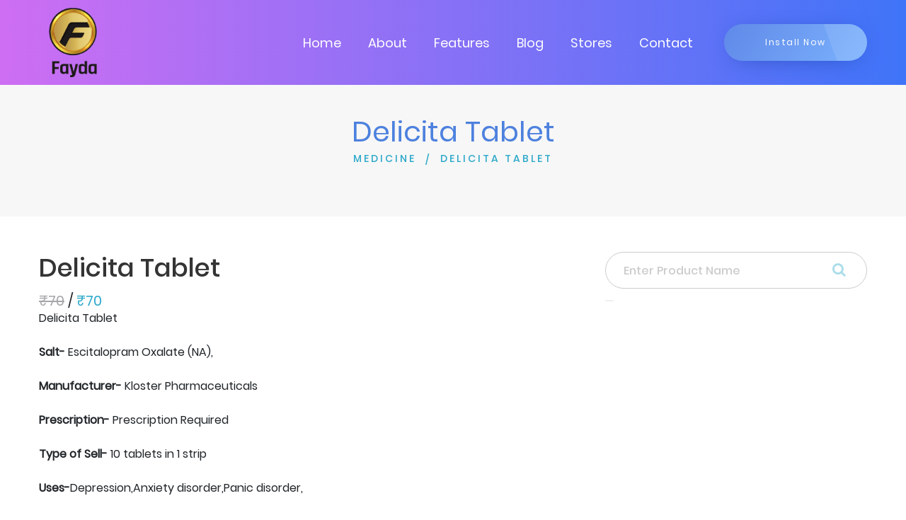

--- FILE ---
content_type: text/html; charset=UTF-8
request_url: https://fayda.app/products/medicine/delicita-tablet
body_size: 5169
content:

<!DOCTYPE html>

<html lang="en">



<head>
	<meta charset="utf-8">

	<meta name="viewport" content="width=device-width, initial-scale=1.0">

	
	<title>Delicita Tablet Escitalopram Oxalate (NA), By Kloster Pharmaceuticals</title>





	<!-- Page Keywords -->

	<meta name="keywords" content="Delicita Tablet">



	<!-- Page Title -->

	<meta name="title" content="Delicita Tablet Escitalopram Oxalate (NA), By Kloster Pharmaceuticals">



	<!-- Pgae Description -->

	<meta name="description" content="Delicita Tablet Escitalopram Oxalate (NA), by Kloster Pharmaceuticals for Depression,Anxiety disorder,Panic disorder,">	

	<!-- Site Author -->

	<meta name="author" content="Fayda App">

	<!-- Title -->

	<link rel="canonical" href="https://fayda.app/" />

	<!-- Favicon -->

	<link rel="shortcut icon" href="https://fayda.app/webroot/faydashop/assets/images/favicon.png">

	<!-- Bootstrap 4 -->

	<link rel="stylesheet" href="https://fayda.app/webroot/faydashop/assets/css/bootstrap.min.css" type="text/css">

	<!-- Swiper Slider -->

	<!-- <link rel="stylesheet" href="https://fayda.app/webroot/faydashop/assets/css/swiper.min.css" type="text/css"> -->

	<!-- Fonts -->

	<link rel="stylesheet" href="https://fayda.app/webroot/faydashop/assets/fonts/fontawesome/font-awesome.min.css">

	<!-- OWL Carousel -->

	<!-- <link rel="stylesheet" href="https://fayda.app/webroot/faydashop/assets/css/owl.carousel.min.css" type="text/css"> -->

	<link rel="stylesheet" href="https://fayda.app/webroot/faydashop/assets/css/owl.theme.default.min.css" type="text/css">

	<!-- CSS Animate -->

	<!-- <link rel="stylesheet" href="webroot/faydashop/assets/css/animate.min.css" type="text/css"> -->

	<!-- Style -->

	<link rel="stylesheet" href="https://fayda.app/webroot/faydashop/assets/css/style.css" type="text/css">

	<link rel="stylesheet" href="https://fayda.app/webroot/faydashop/assets/css/faydashop.css" type="text/css">

	<link href="https://fayda.app/webroot/assets/css/toastr.min.css" rel="stylesheet">

	<!-- Javascript Files -->

	<script src="https://fayda.app/webroot/faydashop/assets/js/jquery.min.js"></script> 
	<script src="//ajax.googleapis.com/ajax/libs/jquery/1.9.1/jquery.min.js"></script>

	<script src="https://cdn.jsdelivr.net/npm/popper.js@1.12.9/dist/umd/popper.min.js" integrity="sha384-ApNbgh9B+Y1QKtv3Rn7W3mgPxhU9K/ScQsAP7hUibX39j7fakFPskvXusvfa0b4Q" crossorigin="anonymous"></script>

	<style type="text/css">

		a:hover, button {

			cursor: pointer;

		}

		.badge {

			background-color: #6394F8;

			border-radius: 10px;

			color: white;

			display: inline-block;

			font-size: 12px;

			line-height: 1;

			padding: 3px 7px;

			text-align: center;

			vertical-align: top;

			white-space: nowrap;

		}

	</style>

							<script type="application/ld+json">
					{
						"@context":"https://schema.org",
						"@type": "Drug",
						"name": "Delicita Tablet",
						"nonProprietaryName": "Delicita Tablet",
						"activeIngredient": "Escitalopram",
						"drugUnit": "mg",
						"dosageForm": "Tablet",
						"prescriptionStatus": "PrescriptionOnly",
						"warning": "orgasmia (decreased orgasm) in women,Decreased libido,Delayed ejaculation,Fatigue,Increased sweating,Insomnia (difficulty in sleeping),Nausea,Sleepiness",
						"brand": {
							"@type": "Organization",
							"name": " Kloster Pharmaceuticals "
						}
					}
				</script>
			

		<style type="text/css">
			#btn-back-to-top {
				position: fixed;
				bottom: 20px;
				right: 20px;
				display: none;
				background-color: #ddd;
				z-index: 1;
			}
		</style>

</head>

<body>
	<button type="button" class="btn btn-default btn-floating btn-lg" id="btn-back-to-top"><i class="fa fa-angle-up" aria-hidden="true"></i></button>
	<!-- Google Tag Manager (noscript) -->

	<noscript><iframe src="https://www.googletagmanager.com/ns.html?id=GTM-MHWTGVZ"

		height="0" width="0" style="display:none;visibility:hidden"></iframe></noscript>

		<!-- End Google Tag Manager (noscript) -->



	<!-- <div id="color-switcher" class="closed">

		<div class="switcher-panel">

			<i class="fa fa-gear fa-spin"></i>

		</div>

		<div class="switcher-header">

			<h3>Skin Colors</h3>

		</div>

		<div class="switcher-content">

			<div class="list-color">

				<span class="scheme1 active"></span>

				<span class="scheme2"></span>

				<span class="scheme3"></span>

				<span class="scheme4"></span>

			</div>

		</div>

		<div class="switcher-footer">

			<h6>Choose a color with click the predefined styles above.</h6>

		</div>

	</div> -->

	<!-- Section Preloader -->

	<div id="section-preloader">

		<div class="boxes">

			<div class="box">

				<div></div>

				<div></div>

				<div></div>

				<div></div>

			</div>

			<div class="box">

				<div></div>

				<div></div>

				<div></div>

				<div></div>

			</div>

			<div class="box">

				<div></div>

				<div></div>

				<div></div>

				<div></div>

			</div>

			<div class="box">

				<div></div>

				<div></div>

				<div></div>

				<div></div>

			</div>

		</div>

		<p>LOADING . . .</p>

	</div>

	<!-- /.Section Preloader -->

	<!-- Section Navbar -->

	<nav class="navbar-1 navbar navbar-expand-lg navigationscheme" id="menu-bar">

		<div class="container navbar-container">

			<a class="navbar-brand" href="https://fayda.app/"><img src="https://fayda.app/webroot/faydashop/assets/images/logo_tran.png" width="100" alt="Fayda logo"></a>

			<div class="collapse navbar-collapse" id="navbarSupportedContent">

				<ul class="navbar-nav ml-auto">

					<li class="nav-item">

						<a href="https://fayda.app/" class="nav-link">Home</a>

					</li>

					<li class="nav-item">

						<a href="https://fayda.app/about" class="nav-link">About</a>

					</li>

					<li class="nav-item">

						<a href="https://fayda.app/#section-features1" class="nav-link scroll-down">Features</a>

					</li>

					<!-- <li class="nav-item">

						<a href="home/#section-pricing1" class="nav-link scroll-down">Pricing</a>

					</li> -->

					<li class="nav-item">

						<a href="https://fayda.app/blogs" class="nav-link">Blog</a>

					</li>

					<li class="nav-item">

						<a href="https://fayda.app/storefinder" class="nav-link">Stores</a>

					</li>

					<li class="nav-item">

						<a href="https://fayda.app/contact" class="nav-link">Contact</a>

					</li>

					
						<!-- <li class="nav-item">

							<a rel="nofollow" href="https://fayda.app/user123" class="nav-link">Login</a>

						</li> -->

					
					<!-- <li class="nav-item">

						<a href="#" id="cart" class="nav-link"><i class="fa fa-shopping-cart"></i><span class="badge">0</span></a>

					</li> -->

				</ul>

			</div>

			<a href="https://play.google.com/store/apps/details?id=my.fayda.app" target="_blank" class="btn-1 shadow1 style3 bgscheme">Install Now</a>

			<button type="button" id="sidebarCollapse" class="navbar-toggler active" data-toggle="collapse"

			data-target="#navbarSupportedContent" aria-controls="navbarSupportedContent" aria-expanded="true"

			aria-label="Toggle navigation">

			<span></span>

			<span></span>

			<span></span>

			<span></span>

		</button>

	</div>

	<!-- container -->

</nav><style type="text/css">
	.date {
		padding-top: 5px;
	}

	.categories {
		padding: 0px !important;
	}
	#search-input {
		border-radius: 50px;
		padding: 25px 25px;
	}
</style>
    <div id="section-subheader1">
    	<div class="container">
    		<div class="row">
    			<div class="col-12">
    				<h1 class="clscheme">Delicita Tablet</h1>
    				<ul>
						<li><a href="https://fayda.app/products/medicine">MEDICINE</a></li>
						<li class="current"><a>DELICITA TABLET</a></li>
					</ul>
    			</div>
    		</div>
    	</div>
    </div>
	<!-- /.Section Subheader 1 -->
	<!-- Section Product Detail 1 -->
	<div id="section-blogdetail1" style="background: #fff;">
		<div class="container">
			<div class="row">
				<!-- Contents -->
				<div class="contents col-sm-12 col-md-12 col-lg-8">
					<h2>Delicita Tablet</h2>
					<h5><span style="opacity: 0.4; text-decoration: line-through;">₹70</span> / <span style="color: #2da9ca;">₹70</span></h5>

					<div>Delicita Tablet<br><br><b>Salt-</b> Escitalopram Oxalate (NA),<br><br><b>Manufacturer-</b> Kloster Pharmaceuticals<br><br><b>Prescription-</b> Prescription Required<br><br><b>Type of Sell-</b> 10 tablets in 1 strip<br><br><b>Uses-</b>Depression,Anxiety disorder,Panic disorder,<br><br><b>How to Use-</b> Take this medicine in the dose and duration as advised by your doctor. Swallow it as a whole. Do not chew, crush or break it. Delicita Tablet may be taken with or without food, but it is better to take it at a fixed time.<br><br><b>Side Effects-</b> Anorgasmia (decreased orgasm) in women,Decreased libido,Delayed ejaculation,Fatigue,Increased sweating,Insomnia (difficulty in sleeping),Nausea,Sleepiness,<br><br><b>Alternate Medicines-</b> S-Vocita Tablet,Esfany Tablet,Escer Forte  Tablet,Depsival Forte Tablet,Citapure Forte Tablet,<br><br><b>Chemical Class-</b> Phenylbutylamine Derivative<br><br><b>Habit Forming-</b> No<br><br><b>Therapeutic Class-</b> NEURO CNS<br><br><b>Action Class</b> Selective Seretonin Reuptake inhibitors (SSRIs)</div>
				</div>
				<!-- /.Contents -->
				<!-- Siderbar -->
				<div class="sidebar col-sm-12 col-md-12 col-lg-4">
					<!-- Recent Posts -->
					<div class="searchbar">
						<form method="get" action="https://fayda.app/products/medicine/">
		                    <input type="search" id="search-input" name="search" placeholder="Enter Product Name" class="form-control">
		                    <button style="border:none;" type="submit" name="search_record" id="search_record"><i  style="top:15px;" class="fa fa-search"></i></button>

		                </form>
					</div>
					<script async src="https://pagead2.googlesyndication.com/pagead/js/adsbygoogle.js?client=ca-pub-3069445280001490"
					crossorigin="anonymous"></script>
					<!-- Fayda Product Page -->
					<ins class="adsbygoogle"
					style="display:block"
					data-ad-client="ca-pub-3069445280001490"
					data-ad-slot="3299002326"
					data-ad-format="auto"
					data-full-width-responsive="true"></ins>
					<script>
						(adsbygoogle = window.adsbygoogle || []).push({});
					</script>
					<div class="recent-posts mt-4">
						<h3>Related Products</h3>
						<!-- Item -->
														<div class="item">
									<a href="https://fayda.app/products/medicine/anipram-10mg-tablet-1">
										<div style="padding: 0 8px;">
											<h4>Anipram 10mg Tablet</h4>
											<h6><span style="opacity: 0.4; text-decoration: line-through;">₹57</span> / <span style="color: #2da9ca;">₹57</span></h6>
										</div>
									</a>
								</div>
															<div class="item">
									<a href="https://fayda.app/products/medicine/anipram-10mg-tablet">
										<div style="padding: 0 8px;">
											<h4>Anipram 10mg Tablet</h4>
											<h6><span style="opacity: 0.4; text-decoration: line-through;">₹57</span> / <span style="color: #2da9ca;">₹57</span></h6>
										</div>
									</a>
								</div>
															<div class="item">
									<a href="https://fayda.app/products/medicine/anxozeal-20mg-tablet">
										<div style="padding: 0 8px;">
											<h4>Anxozeal 20mg Tablet</h4>
											<h6><span style="opacity: 0.4; text-decoration: line-through;">₹132</span> / <span style="color: #2da9ca;">₹132</span></h6>
										</div>
									</a>
								</div>
															<div class="item">
									<a href="https://fayda.app/products/medicine/atizol-es-10-tablet">
										<div style="padding: 0 8px;">
											<h4>Atizol-ES 10 Tablet</h4>
											<h6><span style="opacity: 0.4; text-decoration: line-through;">₹100</span> / <span style="color: #2da9ca;">₹100</span></h6>
										</div>
									</a>
								</div>
															<div class="item">
									<a href="https://fayda.app/products/medicine/cit-forte-0-5mg10mg-tablet">
										<div style="padding: 0 8px;">
											<h4>Cit Forte 0.5mg/10mg Tablet</h4>
											<h6><span style="opacity: 0.4; text-decoration: line-through;">₹75.6</span> / <span style="color: #2da9ca;">₹75.6</span></h6>
										</div>
									</a>
								</div>
															<div class="item">
									<a href="https://fayda.app/products/medicine/clonab-plus-0-5mg10mg-tablet">
										<div style="padding: 0 8px;">
											<h4>Clonab Plus 0.5mg/10mg Tablet</h4>
											<h6><span style="opacity: 0.4; text-decoration: line-through;">₹120</span> / <span style="color: #2da9ca;">₹120</span></h6>
										</div>
									</a>
								</div>
															<div class="item">
									<a href="https://fayda.app/products/medicine/citograph-5mg-tablet-1">
										<div style="padding: 0 8px;">
											<h4>Citograph 5mg Tablet</h4>
											<h6><span style="opacity: 0.4; text-decoration: line-through;">₹46.48</span> / <span style="color: #2da9ca;">₹46.48</span></h6>
										</div>
									</a>
								</div>
															<div class="item">
									<a href="https://fayda.app/products/medicine/citograph-5mg-tablet">
										<div style="padding: 0 8px;">
											<h4>Citograph 5mg Tablet</h4>
											<h6><span style="opacity: 0.4; text-decoration: line-through;">₹46.48</span> / <span style="color: #2da9ca;">₹46.48</span></h6>
										</div>
									</a>
								</div>
															<div class="item">
									<a href="https://fayda.app/products/medicine/citolex-20mg-tablet">
										<div style="padding: 0 8px;">
											<h4>Citolex 20mg Tablet</h4>
											<h6><span style="opacity: 0.4; text-decoration: line-through;">₹120</span> / <span style="color: #2da9ca;">₹120</span></h6>
										</div>
									</a>
								</div>
															<div class="item">
									<a href="https://fayda.app/products/medicine/axipram-10mg-tablet-1">
										<div style="padding: 0 8px;">
											<h4>Axipram 10mg Tablet</h4>
											<h6><span style="opacity: 0.4; text-decoration: line-through;">₹55</span> / <span style="color: #2da9ca;">₹55</span></h6>
										</div>
									</a>
								</div>
																			<hr>
						<h3 class="mt-4"> <i class="fa fa-wpforms" aria-hidden="true"></i> Enquiry Form</h3>
						<hr>
						<form action="" method="post" id="enquiry_form">
														<input type="hidden" name="ci_csrf_token" value="" />
							<div class="row">
								<div class="form-group col-md-12">
									<label>Name:</label>
									<input class="form-control" type="text" placeholder=" Enter your Name" name="name" required="">
								</div>
							</div>
							<div class="row">
								<div class="form-group col-md-12">
									<label>Email:</label>
									<input class="form-control" type="text" placeholder="Enter your Email" name="email" required="">
								</div>
							</div>
							<div class="row">
								<div class="form-group col-md-12">
									<label>Phone number:</label>
									<input  class="form-control" type="text" placeholder="Enter your Phone number" name="phone" required="">
								</div>
							</div>
							<div class="row">
								<div class="form-group col-md-12">
									<label>Message:</label>
									<textarea  class="form-control" name="message" placeholder="Write message here" required=""></textarea>
								</div>
							</div>
							<input type="hidden" value="Delicita Tablet"  name="product_name">
							<button type="submit" class="btn btn-success" name="enquiry_form">submit</button>
						</form>
				</div><br><br>
				<!-- /.Siderbar -->
			</div>
		</div>
	</div>
	<!-- /.Section Product Detail 1<!-- Section Footer -->

<div id="section-footer">

	<div class="container">

		<div class="footer-widget">

			<div class="row">

				<div class="left col-md-6">

					<a href="https://fayda.app/"><img src="https://fayda.app/webroot/faydashop/assets/images/logo_tran.png" width="100" alt="Fayda Logo"></a>

				</div>

				<div class="right col-md-6">

					<div class="social-links">

						<a href="https://www.facebook.com/appfayda" target="_blank"><i class="fa fa-facebook fa-lg"></i></a>

						<a href="https://twitter.com/fayda_app" target="_blank"><i class="fa fa-twitter fa-lg"></i></a>

						<a href="https://www.instagram.com/fayda_app/" target="_blank"><i class="fa fa-instagram fa-lg"></i></a>

						<a href="https://www.youtube.com/c/faydaapp/?sub_confirmation=1" target="_blank"><i class="fa fa-youtube fa-lg"></i></a>

						<a href="https://www.linkedin.com/company/faydaapp/" target="_blank"><i class="fa fa-linkedin fa-lg"></i></a>

					</div>

					<ul class="list-inline footerLinks">

						<li class="list-inline-item">

							<a href="https://fayda.app/list-your-business">List your business &nbsp; | </a>

						</li>

						<li class="list-inline-item">

							<a href="https://fayda.app/refer-business"> Refer Businesses &nbsp;| </a>

						</li>

						<li class="list-inline-item">

							<a href="https://fayda.app/become-fayda-saathi"> Become Fayda Saathi &nbsp;| </a>

						</li>

						<li class="list-inline-item">

							<a href="https://fayda.app/advertise-with-us"> Advertise with us &nbsp;| </a>

						</li>

						<li class="list-inline-item">

							<a href="https://fayda.app/product-category"> Products &nbsp;| </a>

						</li>

						<li class="list-inline-item mr-0">

							<a href="https://fayda.app/career"> Career</a>

						</li>

						<li class="list-inline-item">

							<a href="https://fayda.app/terms">&nbsp;|&nbsp; Terms & Conditions &nbsp;| </a>

						</li>

						<li class="list-inline-item">

							<a href="https://fayda.app/privacy-policy"> Privacy Policy</a>

						</li>

					</ul>

				</div>

			</div>

		</div>

	</div>
	<div class="footer-copyright container-fluid ">
		<div class="col-12">
			<p>Copyright © 2023 Business Sense Technology Pvt. Ltd. All Rights Reserved</p>
		</div>
	</div>
</div>

<!-- /.Section Footer -->



<!-- Bootstrap -->

<script src="https://fayda.app/webroot/faydashop/assets/js/bootstrap.min.js"></script>

<!-- Swiper Slider -->

<!-- <script src="webroot/faydashop/assets/js/swiper.min.js"></script> -->

<!-- OWL Carousel -->

<!-- <script src="webroot/faydashop/assets/js/owl.carousel.min.js"></script> -->

<!-- Waypoint -->

<!-- <script src="webroot/faydashop/assets/js/jquery.waypoints.min.js"></script> -->

<!-- Easy Waypoint -->

<script src="https://fayda.app/webroot/faydashop/assets/js/easy-waypoint-animate.js"></script>

<!-- Scripts -->

<script src="https://fayda.app/webroot/faydashop/assets/js/scripts.js"></script>

<!-- Carousel Features 1 -->

<!-- <script src="webroot/faydashop/assets/js/carousel-features1.js"></script> -->

<!-- Carousel App Screen 1 -->

<!-- <script src="webroot/faydashop/assets/js/carousel-appscreen1.js"></script> -->

<!-- Carousel Testimonial 1 -->

<!-- <script src="webroot/faydashop/assets/js/carousel-testimonial1.js"></script> -->

<script src="https://fayda.app/webroot/assets/js/custom.js"></script>

<script src="https://fayda.app/webroot/assets/js/toastr.min.js"></script>



<script>
	// var btn = $('#backtotop');
	// $(window).scroll(function() {
	// 	if ($(window).scrollTop() > 300) {
	// 		btn.addClass('show');
	// 	} else {
	// 		btn.removeClass('show');
	// 	}
	// });

	// btn.on('click', function(e) {
	// 	e.preventDefault();
	// 	$('html, body').animate({scrollTop:0}, '300');
	// });

	//Get the button
	let backtotop = document.getElementById("btn-back-to-top");
	// When the user scrolls down 20px from the top of the document, show the button
	window.onscroll = function () {
		scrollFunction();
	};

	function scrollFunction() {
		if (document.body.scrollTop > 20 || document.documentElement.scrollTop > 20) {
			backtotop.style.display = "block";
		} else {
			backtotop.style.display = "none";
		}
	}
	// When the user clicks on the button, scroll to the top of the document
	backtotop.addEventListener("click", backToTop);

	function backToTop() {
		document.body.scrollTop = 0;
		document.documentElement.scrollTop = 0;
	}

	function sendAjax(dataStr,url_to,button_id,modal_id = '',trigger_id = '',form_id = '',reload_page = false){

		$.ajax({

			url : url_to,

			data: dataStr,

			type: 'POST',

			dataType: 'json',

			contentType: false,

			processData: false,

			beforeSend: function() {

				disableButton(button_id);

			},

			success: function(data) {
				if(data.res){
					

					(data.msg === undefined) ? '': toastrNotice(data.msg, type = 'success');

					enableButton(button_id);

					if(modal_id != ''){

						$('#'+modal_id).modal('toggle');

					}

					if(trigger_id != ''){

						$( "#"+trigger_id ).trigger( "click" );

					}

					if(form_id != ''){

						$('#'+form_id)[0].reset();

					}

					if(reload_page){

						window.location.reload()

					}

				} else{
					(data.msg === undefined) ? '': toastrNotice(data.msg, type = 'success');

					enableButton(button_id);

				}

			}

		})

	}

</script>

</body>


</html>

--- FILE ---
content_type: text/html; charset=utf-8
request_url: https://www.google.com/recaptcha/api2/aframe
body_size: 270
content:
<!DOCTYPE HTML><html><head><meta http-equiv="content-type" content="text/html; charset=UTF-8"></head><body><script nonce="dbCJHUyXi3LQZWFQA0KqYw">/** Anti-fraud and anti-abuse applications only. See google.com/recaptcha */ try{var clients={'sodar':'https://pagead2.googlesyndication.com/pagead/sodar?'};window.addEventListener("message",function(a){try{if(a.source===window.parent){var b=JSON.parse(a.data);var c=clients[b['id']];if(c){var d=document.createElement('img');d.src=c+b['params']+'&rc='+(localStorage.getItem("rc::a")?sessionStorage.getItem("rc::b"):"");window.document.body.appendChild(d);sessionStorage.setItem("rc::e",parseInt(sessionStorage.getItem("rc::e")||0)+1);localStorage.setItem("rc::h",'1768967315386');}}}catch(b){}});window.parent.postMessage("_grecaptcha_ready", "*");}catch(b){}</script></body></html>